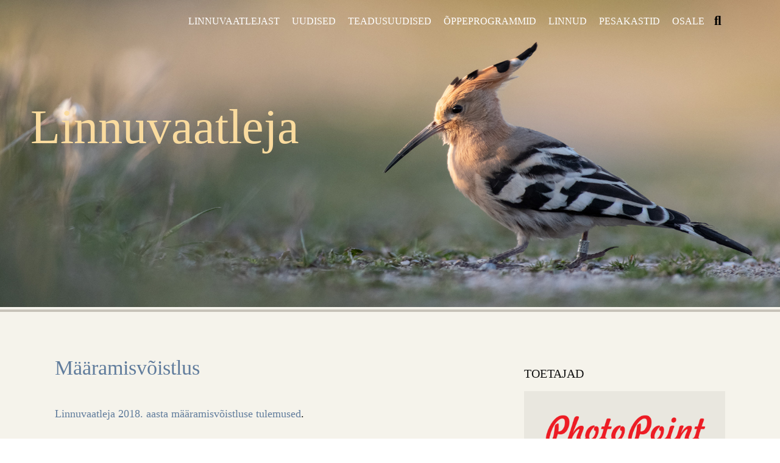

--- FILE ---
content_type: text/html; charset=utf-8
request_url: https://linnuvaatleja.ee/maaramisvoistlus-2018
body_size: 5823
content:
<!doctype html>
<html lang="en-gb" dir="ltr">
<head>
<meta charset="utf-8">
<link rel="shortcut icon" href="https://www.linnuvaatleja.ee/images/favicon.png" />
<title>
Määramisvõistlus 2018 &raquo; Linnuvaatleja
</title>
<!-- specify canonical, more info: http://googlewebmastercentral.blogspot.com/2009/02/specify-your-canonical.html -->
<link rel="canonical" href="https://www.linnuvaatleja.ee/maaramisvoistlus-2018/">

<meta name="robots" content="index,follow">
<meta property="og:site_name" content="Linnuvaatleja" />
<meta property="og:type" content="website" />
<meta property="og:title" content="Määramisvõistlus 2018 | Linnuvaatleja" />




<meta property="og:image" content="https://www.linnuvaatleja.ee/images/1245.jpg" />


<meta name="viewport" content="width=device-width, initial-scale=1">
<!-- content feeds -->
<link rel="alternate" type="application/atom+xml" title="Atom feed" href="https://www.linnuvaatleja.ee/atom/?section=maaramisvoistlus-2018" />
<link rel="alternate" type="application/rss+xml" title="RSS feed" href="https://www.linnuvaatleja.ee/rss/?section=maaramisvoistlus-2018" />
<!-- css -->
<link rel="stylesheet" href="https://www.linnuvaatleja.ee/fontawesome-free-5.4.2/css/all.css" type="text/css" media="screen">
<link rel="stylesheet" href="https://www.linnuvaatleja.ee/fancybox-3.3.5/dist/jquery.fancybox.min.css" type="text/css" media="screen">
<link rel="stylesheet" type="text/css" href="https://www.linnuvaatleja.ee/css.php?n=default&amp;t=default" />

<link rel="stylesheet" href="https://www.linnuvaatleja.ee/mmenu-js-8/dist/mmenu.css" type="text/css" media="screen">
<!-- HTML5/Media Queries support for IE < 9 -->
<!--[if lt IE 9]>
<script src="https://www.linnuvaatleja.ee/js/html5shiv.js"></script>
<script src="https://www.linnuvaatleja.ee/js/css3-mediaqueries.js"></script>
<![endif]-->
<meta name="google-site-verification" content="FLPyztASsKA2Rgeva6Ix0ScRSQmvegG-RoSG7DCLnBE" />
</head>


<body>
<div id="container">

<!-- top -->
<div class="top">
<div class="container">
<div class="top-content">



<!-- all menus -->
<div id="all-menus">
<!-- main menu -->
<ul id=main-menu>
<li><a href="/linnuvaatlejast/">Linnuvaatlejast</a></li>
<li><span>Uudised</span>
<ul class="dropdown-menu">
<li><a href="/uudised">Kõik uudised</a></li>
<li><a href="/uudised/kuldnoka-pesakaamera/">Kuldnoka pesakaamera</a></li>
<li><a href="/uudised/rasvatihase-pesakaamera/">Rasvatihase pesakaamera</a></li>
<li><a href="/uudised/talilinnukaamera/">Talilinnukaamera</a></li>
<li><a href="/uudised/aialinnupaevik/">Aialinnupäevik</a></li>
<li><a href="/uudised/esmasleiud/">Esmasleiud</a></li>
<li><a href="/uudised/ohustatud-liigid/">Ohustatud liigid</a></li>
<li><a href="/uudised/loodusvaatluste-maraton/">Loodusvaatluste maraton</a></li>
<li><a href="/meediakajastus">Meediakajastus</a></li>
</ul></li>
<li><a href="/teadusuudised">Teadusuudised</a></li>
<li><a href="/oppeprogrammid">Õppeprogrammid</a></li>
<li><span>Linnud</span>
<ul class="dropdown-menu">
<li><a href="/linnuliigid/">Linnuliigid</a></li>
<li><a href="/linnualad/">Linnualad</a></li>
<li><a href="http://elurikkus.ut.ee/observations.php?lang=est&qresult=yes&kingdom=3&time_sc=month&pclass=21630&sort1=3&sort2=DESC&mk=&vald=&start_date=0000-00-00&end_date=0000-00-00&loc_text=&observer=&latin_name=&est_name=&act_id=&age_id=&age_sul_id=" class="open-new">Vaatlused</a></li>
<li><a href="http://www.estbirding.ee/rekordid" class="open-new">Vaatlusrekordid</a></li>
<li><a href="https://www.eoy.ee/hk" class="open-new">Eesti Linnuharulduste komisjon</a></li>
<!-- <li><a href="/blog">Big Year 2012</a></li>
<li><a href="/liiginimekiri/">Big Year 2012 liiginimekiri</a></li> -->
<li><a href="/juhendid-ja-maarajad/">Juhendid ja määrajad</a></li>
<li><a href="/organisatsioonid/">Organisatsioonid</a></li>
<li><a href="/sonaseletused/">Sõnaseletused</a></li>
</ul></li>
<li><a href="/pesakastid">Pesakastid</a></li>
<li><span>Osale</span>
<ul class="dropdown-menu">
<li><a href="/maaramisvoistlus-2024/">Määramisvõistlus</a></li>
<li><a href="http://loodusfestival.ee/lvm/" class="open-new">Loodusvaatluste maraton</a></li>
<li><a href="https://www.eoy.ee/aed/" class="open-new">Suvine aialinnupäevik</a></li>
<!-- <li><a href="https://www.eoy.ee/valgetoonekurg/" class="open-new">Valge-toonekure loendus</a></li>
<li><a href="https://www.eoy.ee/riparia/" class="open-new">Kaldapääsukese kolooniate kaardistamine</a></li> -->
</ul></li>
</ul>

</div>

<div id="otsing"><button class="search"><i class="fas fa-search fa-lg"></i></button>

<div id="search">
<form action="https://www.linnuvaatleja.ee/maaramisvoistlus-2018" method="get">
<input type="hidden" name="m" value="all" />
<input type="text" name="q" value="" size="15" id="q" />
<input type="submit" value="" id="submit" />
</form>
</div>
</div>

<a class="mob-nav" href="#all-menus">
<div class="burger">
<span class="bar"></span>
<span class="bar"></span>
<span class="bar"></span>
</div>
</a>



</div>
</div>
</div>

<!-- header -->

<header id='header-sub' 
class="">

<div class="vert-middle">
<div class="middle-box">
<!-- logo -->
<div class="logo"><h1><a href="/">Linnuvaatleja</a></h1></div>
</div>
</div>




</header>

<!-- content -->


















<section class="content-1">
<div class="joon-top"></div>
<div class="container">
<section class="sub-container">


<div class="article">


<div class="title">
<h2><a rel="bookmark" href="https://www.linnuvaatleja.ee/maaramisvoistlus-2018/maaramisvoistlus">Määramisvõistlus</a></h2>
</div>
<div class="body">

<p><a href="http://www.linnuvaatleja.ee/uudised/linnuvaatleja-2018-aasta-maeaeramisvoistluse-tulemused-on-selgunud">Linnuvaatleja 2018. aasta määramisvõistluse tulemused</a>.</p>

<p>Linnuvaatleja 10-vooruline linnumääramise võistlus kestab veebruarist novembrini. Iga kalendrikuu alguses ilmub Linnuvaatleja kodulehel viis küsimust <a href="https://eoy.ee/node/61">Eesti lindude nimestikku</a> kantud liikide kohta. </p>

<p>Määramisvõistlus toimub kahes raskusastmes – algajad ja edasijõudnud. Kuna mõlemas raskusastmes korraga osaleda ei saa, valib raskusastme osaleja ise. Algajate puhul ootame osalema pigem neid, kes tunnevad Eesti kõige tavalisemaid linde (näiteks rasvatihast, valge-toonekurge, harakat); edasijõudnute küsimused on sobivad neile, kes tunnevad enamust Eesti lindudest. </p>

<p>Igas voorus tuleb linde ära tunda nii fotodelt kui ka hääle järgi. </p>

<p><a data-fancybox data-src="#inline" href="javascript:;">Tutvu kindlasti määramisvõistluse reeglitega.</a></p>

<p>Mõlema raskusastme kokkuvõttes parimatele on auhinnad, võitjatele on Photopoint auhinnaks välja pannud Pentaxi binokli. Lisaks loositakse auhindu ka iga vooru osalejate vahel. </p>

<p>Auhindadega toetavad määramisvõistlust Photopoint / Nordic Digital, ajakiri Eesti Loodus, kirjastus Tänapäev, Estbirding, Tartu ülikooli loodusmuuseum ja Eesti Loodusmuuseum. </p>

<p>Teave, küsimused, pretensioonid: Hannes Margusson, <a href="mailto:margusson@gmail.com">margusson/at/gmail.com</a></p>

<p>Linnuvaatleja 2017. aasta määramisvõistluse küsimused ja tulemused leiab <a href="http://linnuvaatleja.ee/maaramisvoistlus">siit</a>.</p>

<h5>Edetabelid: <a href="/files/edetabel_algajad_2018.xls" class="highlighted">algajad</a> ja  <a href="/files/edetabel_edasijoudnud_2018.xls" class="highlighted">edasijõudnud</a></h5>

 <div id="inline" style="padding:30px;text-align:left;display:none;">

<p>1. Määramisvõistlus on individuaalne. Meeskondlikku arvestust ei peeta.<br />
2. Osaleda saab vaid ühes raskusastmes. Sama osaleja mõlemas raskusastmes osaleda ei saa.<br />
3. Vastata saab ainult ühe korra. Vastuste parandamine ei ole võimalik.<br />
4. Nime lahtrisse tuleb sisestada oma <strong>ees- ja perekonnanimi.</strong> Väljamõeldud „aliased“ ja kasutajanimed arvesse ei lähe.<br />
5. E-posti aadress peab olema korrektne, et vajadusel ühendust võtta.<br />
6. Vastused peavad olema saadetud hiljemalt kalendrikuu viimsel kuupäeval (või vooru avamisel teatatud kuupäeval) enne kella 24:00.<br />
7. Iga õige vastus annab ühe punkti.<br />
8. Vastuseks ootame vaid ühte liiginimetust, kui küsimuses pole kirjas teisiti.<br />
9. Arvesse läheb vaid täpne liiginimetus, näiteks määramata part, kakk või kajakas loetakse valeks vastuseks.<br />
10. Esikolmiku väljaselgitamiseks lisavooru ei korraldata. Võrdsete tulemuste korral selguvad auhinnasaajad loosi teel. </p>

 </div>

</div>

</div>



<div class="tulbad-2 tulbad-wrapper"><div>
<h6><a href="https://www.linnuvaatleja.ee/maaramisvoistlus-2018/algajad-18/">Algajad</a></h6>
<ul><li>
<a rel="bookmark" href="https://www.linnuvaatleja.ee/maaramisvoistlus-2018/algajad-18/kumnes-voor-algajad">Kümnes voor</a>
</li>
<li>
<a rel="bookmark" href="https://www.linnuvaatleja.ee/maaramisvoistlus-2018/algajad-18/uheksas-voor-algajad">Üheksas voor</a>
</li>
<li>
<a rel="bookmark" href="https://www.linnuvaatleja.ee/maaramisvoistlus-2018/algajad-18/kaheksas-voor-algajad">Kaheksas voor</a>
</li>
<li>
<a rel="bookmark" href="https://www.linnuvaatleja.ee/maaramisvoistlus-2018/algajad-18/seitsmes-voor-algajad">Seitsmes voor</a>
</li>
<li>
<a rel="bookmark" href="https://www.linnuvaatleja.ee/maaramisvoistlus-2018/algajad-18/kuues-voor-algajad">Kuues voor</a>
</li>
<li>
<a rel="bookmark" href="https://www.linnuvaatleja.ee/maaramisvoistlus-2018/algajad-18/viies-voor-algajad">Viies voor</a>
</li>
<li>
<a rel="bookmark" href="https://www.linnuvaatleja.ee/maaramisvoistlus-2018/algajad-18/neljas-voor-algajad">Neljas voor</a>
</li>
<li>
<a rel="bookmark" href="https://www.linnuvaatleja.ee/maaramisvoistlus-2018/algajad-18/kolmas-voor-algajad">Kolmas voor</a>
</li>
<li>
<a rel="bookmark" href="https://www.linnuvaatleja.ee/maaramisvoistlus-2018/algajad-18/teine-voor-algajad">Teine voor</a>
</li>
<li>
<a rel="bookmark" href="https://www.linnuvaatleja.ee/maaramisvoistlus-2018/algajad-18/esimene-voor-algajad">Esimene voor</a>
</li></ul>
</div>
<div>
<h6><a href="https://www.linnuvaatleja.ee/maaramisvoistlus-2018/edasijoudnud-18/">Edasijõudnud</a></h6>
<ul><li>
<a rel="bookmark" href="https://www.linnuvaatleja.ee/maaramisvoistlus-2018/edasijoudnud-18/kumnes-voor-edasijoudnud">Kümnes voor</a>
</li>
<li>
<a rel="bookmark" href="https://www.linnuvaatleja.ee/maaramisvoistlus-2018/edasijoudnud-18/uheksas-voor-edasijoudnud">Üheksas voor</a>
</li>
<li>
<a rel="bookmark" href="https://www.linnuvaatleja.ee/maaramisvoistlus-2018/edasijoudnud-18/kaheksas-voor-edasijoudnud">Kaheksas voor</a>
</li>
<li>
<a rel="bookmark" href="https://www.linnuvaatleja.ee/maaramisvoistlus-2018/edasijoudnud-18/seitsmes-voor-edasijoudnud">Seitsmes voor</a>
</li>
<li>
<a rel="bookmark" href="https://www.linnuvaatleja.ee/maaramisvoistlus-2018/edasijoudnud-18/kuues-voor-edasijoudnud">Kuues voor</a>
</li>
<li>
<a rel="bookmark" href="https://www.linnuvaatleja.ee/maaramisvoistlus-2018/edasijoudnud-18/viies-voor-edasijoudnud">Viies voor</a>
</li>
<li>
<a rel="bookmark" href="https://www.linnuvaatleja.ee/maaramisvoistlus-2018/edasijoudnud-18/neljas-voor-edasijoudnud">Neljas voor</a>
</li>
<li>
<a rel="bookmark" href="https://www.linnuvaatleja.ee/maaramisvoistlus-2018/edasijoudnud-18/kolmas-voor-edasijoudnud">Kolmas voor</a>
</li>
<li>
<a rel="bookmark" href="https://www.linnuvaatleja.ee/maaramisvoistlus-2018/edasijoudnud-18/teine-voor-edasijoudnud">Teine voor</a>
</li>
<li>
<a rel="bookmark" href="https://www.linnuvaatleja.ee/maaramisvoistlus-2018/edasijoudnud-18/esimene-voor-edasijoudnud">Esimene voor</a>
</li></ul>
</div></div>


</section>
<aside class="sidebar-container">
<h6>Toetajad</h6>
<div class="sidebar-content">













<a href="https://www.photopoint.ee/" class="open-new"><img src="https://www.linnuvaatleja.ee/images/662.png" alt="" width="414" height="131" /></a>
<a href="https://www.photopoint.ee/koik-binoklid?&m=54&fg=90&os=1&new=0&pp=36&view=grid&s=0&p=1" class="open-new"><img src="https://www.linnuvaatleja.ee/images/661.png" alt="" width="400" height="400" /></a>
<a href="http://www.natmuseum.ut.ee/" class="open-new"><img src="https://www.linnuvaatleja.ee/images/175.png" alt="" width="600" height="152" /></a>
<a href="http://www.loodusmuuseum.ee/" class="open-new"><img src="https://www.linnuvaatleja.ee/images/176.png" alt="" width="390" height="185" /></a>
<a href="http://www.loodusajakiri.ee/valjaanded/eesti-loodus/" class="open-new"><img src="https://www.linnuvaatleja.ee/images/238.png" alt="" width="330" height="101" /></a>
<a href="http://www.loodusajakiri.ee/" class="open-new"><img src="https://www.linnuvaatleja.ee/images/239.jpg" alt="" width="936" height="932" /></a>
<a href="http://www.estbirding.ee/" class="open-new"><img src="https://www.linnuvaatleja.ee/images/608.png" alt="estbirding" width="366" height="173" /></a>
<a href="http://www.tnp.ee/" class="open-new"><img src="https://www.linnuvaatleja.ee/images/663.png" alt="" width="235" height="69" /></a>







</div>
<h6>Piltidega aitasid</h6>
<div class="sidebar-content">
<p>Uku Paal, Margus Ots, <a href="http://www.meesmetsast.com" class="open-new">Kalmer Lehepuu,</a> Margus Ellermaa, Raul Vilk, <a href="https://loodusemees.ee/" class="open-new">Arne Ader, </a>Kristjan Noormets</p>
</div>

</aside>
</div>
</section>










<!-- maratoniuudiste footer -->




<!-- footer -->

<footer id="footer">
<div class="joon-top"></div>
<div class="container">

<div class="kontakt-all"> <div class="tulbad-2">
 <div>

<p>Linnuvaatlejaga saab ühendust e-posti <a href="mailto:linnuvaatleja@linnuvaatleja.ee">linnuvaatleja/at/linnuvaatleja.ee</a> teel</p>

 </div>
 <div>

<p class="align-right">Päisepildi autor <a href="http://meesmetsast.com/" target="new">Kalmer Lehepuu</a><br />
Kirjatüübi Aino autor <a href="http://brand.estonia.ee" target="new">Anton Koovit</a></p>

 </div>
 </div>
</div>
</div>
<section class="content-5 bg-7">
<p style="text-align:center;">Tekstide kasutamine lubatud viitamisega Linnuvaatleja kodulehele <img src="https://www.linnuvaatleja.ee/images/686.png" alt="" class="cc" width="53" height="30" /></p>

</section>
</footer>


</div>

<!-- JavaScript at the bottom for fast page loading, more info: http://developer.yahoo.com/performance/rules.html#js_bottom -->

<script src="https://code.jquery.com/jquery-3.2.1.js" integrity="sha256-DZAnKJ/6XZ9si04Hgrsxu/8s717jcIzLy3oi35EouyE=" crossorigin="anonymous"></script>
<script src="https://www.linnuvaatleja.ee/js/jquery.webticker.min.js"></script>
<script src="https://www.linnuvaatleja.ee/fancybox-3.3.5/dist/jquery.fancybox.min.js"></script>
<script src="https://www.linnuvaatleja.ee/mmenu-js-8/dist/mmenu.js"></script>
<script>

$(document).ready(function() {

/* fixed header-i effekt üles-alla scrollimisel. source: http://www.glikmanalvin.ee/ */
$(document).scroll(function(){
	scroll = $(this).scrollTop()
	if(scroll > 0 ){
		$('.top').addClass('scrolled')
	}else{
		$('.top').removeClass('scrolled')
	}
});


$('.open-new').each(function() {
	$(this).attr('target', 'new');
});

  
$("button.search").click(function () {
        $("div#search").toggle("slow");
});    



$(".toggle-content div").hide();
$(".toggle-content h3").click(function () {
    $(this).toggleClass("alt");
    $(this).next("div").slideToggle("slow");
});
$(".toggle-content button").click(function () {
      $(".toggle-content h3").removeClass("alt");
      $(this).parent("div").slideToggle("slow");
});
 


$("div.vastused").hide();

$("button.vaata").click(function () {
    $(this).next("div").slideToggle("slow");
});

$("button.vastused").click(function () {
      $(this).parent("div").slideToggle("slow");
});



$('[data-fancybox]').fancybox({
	protect: false,
        loop: true,
	iframe : {
		scrolling: 'yes',
	}

});
$( '[data-fancybox="images"]' ).fancybox({
  caption : function( instance, item ) {
    var caption = $(this).data('caption') || '';

    if ( item.type === 'image' ) {
      caption = (caption.length ? caption + '<br />' : '') ;
    }

    return caption;
  }
});
$('[data-fancybox="preview"]').fancybox({
  thumbs : {
    autoStart : true
  }
});

});

</script>

<script type="text/javascript">
$(document).ready(function() {
$('.web-ticker').webTicker({
    speed:120, 
    startEmpty:true, 
    hoverpause:true,
}); 
});
</script>

<script>
        document.addEventListener(
         "DOMContentLoaded", () => {
            new Mmenu( "#all-menus", 
                   // options    
                     {
                       "extensions": [
                          "pagedim-black",
                          "position-right"
                       ],
                       "iconbar": {
                          "use": true,
                          "top": [
                             "<a href='/'><i class='fa fa-home'></i></a>",
//                             "<a href='/textpattern'><i class='fa fa-user'></i></a>"
                          ],
                          "bottom": [
                                "<a class='fa fa-envelope' href='mailto:info@linnuvaatleja.ee'></a>",
//                                "<a class='fas fa-phone' href='tel:+37255555555'></a>",
//                                "<a class='fab fa-instagram' href='#/'></a>",
                                "<a class='fab fa-facebook-f' href='https://www.facebook.com/linnuvaatleja'></a>"
                          ]
                       },
                       "counters": true,
                       "navbars": [
                            {
                       "use": false,
                       "position": "top",
                       "type": "tabs",
                       "content": [
                          "<a href='#mm-main-menu'>Menu</a>",
                          "<a href='#mm-languages'>Language</a>"
                              ]
                             },
                                {
                             "use": false,
                             "position": "bottom",
                             "content": [
                                "<a class='fab fa-instagram' href='#/'></a>",
                                "<a class='fab fa-facebook-f' href='#/'></a>"
                             ]
                          }
                       ]
                    },
                // configuration
                  {
                offCanvas: {
                 clone: true,
                    page: {
                        selector: "#container"
                    }
                  },
          classNames: {
                 fixedElements: {
                   fixed: "fix",
                   sticky: "stick"
                        }
                      }
            }

       );
     }
   );
</script>



<script>
  (function(i,s,o,g,r,a,m){i['GoogleAnalyticsObject']=r;i[r]=i[r]||function(){
  (i[r].q=i[r].q||[]).push(arguments)},i[r].l=1*new Date();a=s.createElement(o),
  m=s.getElementsByTagName(o)[0];a.async=1;a.src=g;m.parentNode.insertBefore(a,m)
  })(window,document,'script','https://www.google-analytics.com/analytics.js','ga');

  ga('create', 'UA-28049728-1', 'auto');
  ga('send', 'pageview');

</script>

<div id="fb-root"></div>
<script>(function(d, s, id) {
  var js, fjs = d.getElementsByTagName(s)[0];
  if (d.getElementById(id)) return;
  js = d.createElement(s); js.id = id;
  js.src = "//connect.facebook.net/en_US/sdk.js#xfbml=1&amp;version=v2.5";
  fjs.parentNode.insertBefore(js, fjs);
}(document, 'script', 'facebook-jssdk'));</script>


</body>
</html>